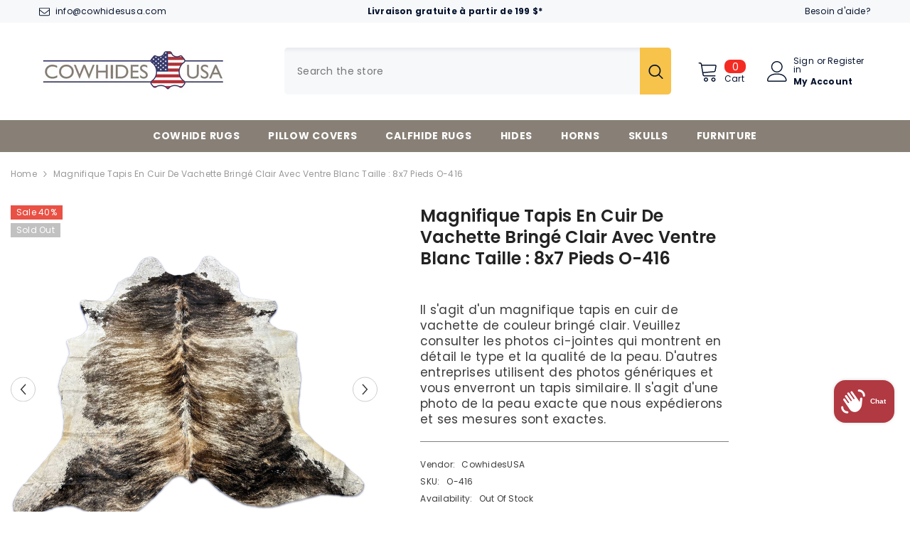

--- FILE ---
content_type: text/css
request_url: https://cowhidesusa.com/cdn/shop/t/21/assets/layout_rtl.css?v=80660267179313293321763031680
body_size: 9244
content:
body.layout_rtl{direction:rtl;text-align:right}body.layout_rtl .form-input,body.layout_rtl .field__input,body.layout_rtl label,body.layout_rtl .left,body.layout_rtl .text-left{text-align:right}body.layout_rtl .product-form__label:first-of-type{margin-right:0}body.layout_rtl .slider__slide{scroll-snap-align:start}body.layout_rtl .slick-dots li:first-child,body.layout_rtl .slider-dots li:first-child{margin-left:7px;margin-right:0}body.layout_rtl .slick-dots li:last-child,body.layout_rtl .slider-dots li:last-child{margin-right:7px;margin-left:0}body.layout_rtl .select-icon:before{right:0}body.layout_rtl .halo-cookie__action .link+.link{margin-left:0;margin-right:16px}body.layout_rtl .show_someone_purchase_mobile .customPopup-close{right:auto;left:-13px}body.layout_rtl .product-suggest .product-image{padding:11px 13px 9px 0}body.layout_rtl .product-suggest .product-info{padding:14px 19px 10px 35px}body.layout_rtl input[type=radio]+.form-label--radio:after{left:auto;right:4px;top:6px}body.layout_rtl input[type=radio]+.form-label--radio:before{left:auto;right:0;top:2px}body.layout_rtl .halo-productBadges--left{left:auto;right:var(--badge-postion-left-right)}.slick-dots li,.slider-dots li{margin:0 7px}body.layout_rtl .product-item-custom .card-information{top:-2px}body.layout_rtl .admin-popup-content li a .text{margin-right:10px;margin-left:0}body.layout_rtl .admin-popup-content .rtl-theme .text{padding-left:0;padding-right:10px}body.layout_rtl .halo-text-format table td{text-align:right}body.layout_rtl .select__select{text-align:right;background-position:left 9px center}body.layout_rtl .pagination-num{margin-right:0;margin-left:3px}body.layout_rtl .pagination__list .pagination-arrow:last-child{margin-left:0;margin-right:7px}body.layout_rtl .announcement-bar__message .message span img{margin-left:16px;margin-right:0!important}body.layout_rtl.template-404 .admin-popup-iframe{max-height:44px}body.layout_rtl .recently-viewed-title{overflow:hidden;white-space:normal;-webkit-line-clamp:2;text-overflow:ellipsis;-webkit-box-orient:vertical}body.layout_rtl .share-button__fallback{left:calc(var(--share-desk-left) * -1)}body.layout_rtl .menu-lv-item .site-nav-list-dropdown>a.has-icon{padding-left:15px}body.layout_rtl .halo-popup-title{line-height:initial}body.layout_rtl .rich-text__blocks .message .btn{margin-left:0;margin-right:4px}body.layout_rtl .slider-button+.slider-button{margin-left:0}body.layout_rtl .slider-action{display:flex;gap:10px}body.layout_rtl .slider-action .slider-button:first-child{order:2}body.layout_rtl .slider-action .slider-button:last-child{order:1}body.layout_rtl .image-comparison .image-comparison-slider .slider-thumb-arrows .icon-caret:first-child{transform:none}body.layout_rtl .image-comparison .image-comparison-slider .slider-thumb-arrows .icon-caret:nth-child(2){transform:rotate(180deg)}body.layout_rtl .header-10 .list-social__item{margin-right:0;margin-left:15px}body.layout_rtl .header-10 .list-social__item:last-child{margin-right:0;margin-left:15px}body.layout_rtl .header-top--right{text-align:left}body.layout_rtl .customer-links{margin-left:0;margin-right:25px}body.layout_rtl .header-12 .customer-links{margin-right:0}body.layout_rtl .header__group .header__icon--wishlist svg{margin-right:0;margin-left:8px}body.layout_rtl .header__group .cart-count-bubble{margin-left:0;margin-right:8px}body.layout_rtl .header__group .header__icon--cart svg{margin-left:8px;margin-right:0}body.layout_rtl .header-top-right-group .header__search{margin-left:0;margin-right:20px}body.layout_rtl .halo-top-language+.halo-top-currency{margin-left:0;margin-right:10px}body.layout_rtl .halo-currency .currency-menu .icon{margin-right:0;margin-left:6px}body.layout_rtl .announcement-close,body.layout_rtl .quickSearchResultsWrap{right:auto;left:15px}.layout_rtl .quickSearchResultsBlock .productEmpty svg{transform:rotate(180deg)}body.layout_rtl .list-menu--disclosure{padding:5px 20px 5px 0}body.layout_rtl .menu-lv-2,body.layout_rtl .menu-lv-3{padding:0 0 0 20px;text-align:right}.layout_rtl .menu-lv-item .icon{right:auto;left:0;transform:rotate(180deg);top:14px}body.layout_rtl .header .menu-dropdown,body.layout_rtl .quickSearchResultsBlock .list-item{text-align:right}.layout_rtl .list-menu--disclosure-2{margin-left:0;margin-right:calc(100% - 15px)}body.layout_rtl .megamenu_style_2 .site-nav-banner--item.col-right{margin-left:0;margin-right:6px}body.layout_rtl .quickSearchResultsBlock .search-block-title .text{padding:0 0 0 28px}body.layout_rtl .quickSearchResultsBlock .list-item .link .text{margin:0 4px 0 0}body.layout_rtl .header-01 .header-top--wrapper .header-top--right .customer-links{margin-right:25px}body.layout_rtl .header-06 .wrapper-header-bottom .header-bottom-center{padding-left:0;padding-right:55px}body.layout_rtl .header-06 .header-top--wrapper{padding-right:0;padding-left:30px}body.layout_rtl .header-06 .header-top--right .header__location{margin-right:0;margin-left:4.5%}body.layout_rtl .header-06 .header-top--right .header__iconItem .header__icon--cart .cart-count-bubble,body.layout_rtl .header-06 .header-top--right .header__iconItem .header__icon--wishlist .wishlist-count-bubble{left:auto;right:12px}body.layout_rtl .header-06 .header__languageCurrency .top-language-currency--all,body.layout_rtl .header-06 .live_help_group{left:0;right:auto}body.layout_rtl .header-06 .live_help_group .button{margin-right:0;margin-left:auto}body.layout_rtl .header-06 .header__languageCurrency .halo-top-currency{margin-right:0}body.layout_rtl .header-06 .header__languageCurrency .top-language-currency button{border-right:0;border-left:1px solid #ccc}body.layout_rtl .azbrandsTable li,body.layout_rtl .azbrandsTable{text-align:right}body.layout_rtl .header-07 .custom-text-01{margin-left:0;margin-right:14px}body.layout_rtl .header-07 .header-top--right .header__icon--account .text-user{margin-left:7px;margin-right:0}body.layout_rtl .header-07 .header-bottom-right .header__icon+.header__icon{margin-right:14px;margin-left:0}body.layout_rtl .header-07 .header__languageCurrency .top-language-currency{right:0;left:auto}body.layout_rtl .header-07 .header__languageCurrency .halo-top-currency{margin-right:0}body.layout_rtl .header-07 .header__languageCurrency .top-language-currency button:after,body.layout_rtl .header-07 .header-bottom-right .header__search-full:before{right:auto;left:0}body.layout_rtl .header-07 .header-bottom-right .header__search-full{padding-right:0;padding-left:20px}body.layout_rtl .header-07 .header-bottom-right .header__icon--wishlist{margin-right:14px;margin-left:0}body.layout_rtl .header-07 .header-bottom-right .header__search-full .text{margin-left:8px;margin-right:0}body.layout_rtl .header-07 .header-bottom--wrapper .header__search .quickSearchResultsBlock .list-item .link .text{margin-left:12px;margin-right:0}body.layout_rtl .header-02.style_2 .header-bottom-right .header__icon+.header__icon{margin-right:21px;margin-left:0}body.layout_rtl .header-02.style_2 .header-bottom-right .header__icon--cart{margin-right:23px;margin-left:0}body.layout_rtl .header-02.style_2 .top-language-currency .halo-top-language:before{right:auto;left:-6px}body.layout_rtl .header-02.style_2 .header-language_currency .top-language-currency.show .dropdown-language{right:0;left:auto}body.layout_rtl .header-02.style_2 .header-language_currency .top-language-currency.show .dropdown-currency{right:42px;left:auto}body.layout_rtl.open_search_desktop .quickSearchResultsWrap{left:0}body.layout_rtl.open_search_desktop .search_details .search-modal__form{left:0;right:-3px}body.layout_rtl.open_search_desktop .search_details .search-modal__form .search__button{text-align:left;padding-left:0}body.layout_rtl #shopify-section-header-03+#shopify-section-announcement-bar .announcement-bar__message .message span.btn{margin-left:0!important;margin-right:20px}body.layout_rtl .block-categories-slider .categories-slider--list li{border-left:1px solid #f5f5f5;border-right:0}body.layout_rtl .block-categories-slider .categories-slider--list li:nth-child(2n){border-left:0}body.layout_rtl .header-top--wrapper .header-top--right .customer-links{margin-right:0}body.layout_rtl .header-03 .header-top--wrapper .customer-service-text{margin-left:35px;margin-right:0;text-align:right}body.layout_rtl .header-03 .header-top--wrapper .header-top--right .header__icon+.header__icon{margin-left:0;margin-right:35px}body.layout_rtl .header-03 .header-bottom--wrapper .header-bottom-right .help-item{margin-right:0;padding-right:0;margin-left:14px;padding-left:20px}body.layout_rtl .header-03 .header-bottom--wrapper .header-bottom-right .help-item:before{right:auto;left:0}body.layout_rtl .header-03 .top-language-currency.enable-currency .halo-top-language .disclosure__button .text{margin-right:10px;margin-left:0}body.layout_rtl .header-03 .top-language-currency .halo-top-language+.halo-top-currency:before{left:auto;right:0}body.layout_rtl .header-03 .top-language-currency .halo-top-language .disclosure__button{padding-left:0}body.layout_rtl .header-03 .top-language-currency .halo-top-language+.halo-top-currency{margin-left:0;margin-right:2px;padding-left:0;padding-right:8px}body.layout_rtl .header-03 .header__group .header__icon--cart svg{margin-left:0}body.layout_rtl .header-03 .header-top--wrapper .quickSearchResultsWrap,body.layout_rtl .header-05 .header-top--wrapper .quickSearchResultsWrap{left:0}body.layout_rtl .header-05 .header__icon+.header__icon,body.layout_rtl .header-05 .header__iconItem+.header__iconItem{margin-left:0;margin-right:25px}body.layout_rtl .header-05 .header-top-right-group .customer-service-text{margin-right:22px;margin-left:0}body.layout_rtl .header-05 .header-top--right .header__icon--cart{margin-right:14px;margin-left:0}body.layout_rtl .header-02 .header-bottom-right .header__icon+.header__icon{margin-left:0;margin-right:28px}body.layout_rtl .halo-language-currency-sidebar .localization-form .disclosure__link{padding:7px 0 7px 15px}body.layout_rtl .halo-language-currency-sidebar .disclosure__item,body.layout_rtl .halo-language-currency-sidebar .halo-currency .currency-menu .dropdown-item{padding:10px 20px 10px 10px}body.layout_rtl .footer-block__newsletter .footer-block__newsletter-form .newsletter-form__button{box-shadow:none}body.layout_rtl .header-07 .header-top--wrapper .header-top--right .customer-links{margin-right:20px;margin-left:0}body.layout_rtl .header-08 .header-top--wrapper .header__search .search-modal__form .search__button{padding:9px 15px 9px 0}body.layout_rtl .header-08 .header-top--wrapper .quickSearchResultsWrap{left:auto;right:0}body.layout_rtl .header-08 .header-top--wrapper .header-top--right .header__icon+.header__icon{margin-right:25px;margin-left:0}body.layout_rtl .header-08 .header__languageCurrency{margin-right:20px;margin-left:0}body.layout_rtl .header-08 .header__languageCurrency .top-language-currency{left:0;right:auto}body.layout_rtl .header-08 .header__languageCurrency .halo-top-currency{margin-right:0}body.layout_rtl .header-08 .header__languageCurrency .top-language-currency button{border-right:0;border-left:1px solid #ccc}body.layout_rtl .header-08.header--center .customer-service-text{text-align:left;margin-right:0;margin-left:25px}body.layout_rtl .header-08.header--left .customer-service-text{text-align:right}body.layout_rtl .customer-service-text ul li{padding-left:40px;padding-right:0}body.layout_rtl .header-09 .top-language-currency .halo-top-language:before{left:-6px;right:auto}body.layout_rtl .header-09 .header-language_currency .top-language-currency.show .dropdown-language{right:0;left:auto}body.layout_rtl .header-09 .header-language_currency .top-language-currency.show .dropdown-currency{left:auto;right:48px}body.layout_rtl .header-09 .header-bottom-right .header__icon+.header__icon{margin-right:21px;margin-left:0}body.layout_rtl .header-09 .quickSearchResultsWrap{left:0}body.layout_rtl .header-10.header--middle-left .header-bottom-left{padding-left:25px;padding-right:0}body.layout_rtl .header-10.header--middle-left .header-bottom-right{padding-left:0;padding-right:15px}body.layout_rtl .header-12 .wishlist-count-bubble{margin-left:0;margin-right:3px}.layout_rtl .header-classic__item:nth-child(n+2){text-align:left}.layout_rtl .header-basic__item:first-child{text-align:right}body.layout_rtl .header-basic__item .customer-service-text{margin-right:22px;margin-left:0}.layout_rtl .header-basic__item .top-language-currency.enable-currency .halo-top-language .disclosure__button .text{margin-left:0;margin-right:10px}.layout_rtl .header-basic__item .top-language-currency .halo-top-language+.halo-top-currency>.currency-dropdown:before{left:auto;right:-4px}.layout_rtl .header-basic__item .header__iconItem+.header__iconItem{margin-left:0;margin-right:25px}.layout_rtl .header-simple__item .header__icon--account .text-user{margin-left:7px;margin-right:0}.layout_rtl .header-minimal .header-language_currency{margin-left:5px;margin-right:0}.layout_rtl .header-minimal .top-language-currency .halo-top-language:before{left:-6px;right:auto}.layout_rtl .header-minimal .header__icon--cart .cart-count-bubble{margin:0 5px 0 0}.layout_rtl .header-utility__item .header__languageCurrency{margin-left:0;margin-right:25px}body.layout_rtl .media-loading:after{left:auto;right:0}body.layout_rtl:not(.card-layout-02) .card-swatch .item:first-child{margin-left:2.5px;margin-right:0}body.layout_rtl .price dd,body.layout_rtl .price-item .text{margin:0 0 0 10px}body.layout_rtl .card-swatch .item:last-child{margin-right:2.5px}body.layout_rtl .recently-viewed-content .products-grid{direction:ltr}body.layout_rtl .recently-viewed-content .product-info .first{text-align:right}body.layout_rtl .recently-viewed-content .product-info .product-price .price{justify-content:flex-end}body.layout_rtl.product-card-layout-04 .card-information__group .card-review{text-align:left}body.layout_rtl.product-card-layout-05 .price__sale dd.price__compare:before{right:auto;left:0}body.layout_rtl.product-card-layout-05 .price__sale dd.price__compare{padding-right:0;padding-left:10px}body.layout_rtl.product-card-layout-05 .card-information__group .card-review,body.layout_rtl .product-block-has__banner .product-block__banner .product-block__cap.align--left{text-align:right}body.layout_rtl.product-card-layout-05 .text-size{text-align:left}body.layout_rtl.product-card-layout-02 .product-item.enable_custom_layout_card .card .wrapper__card .card-wishlist{margin-left:0;margin-right:10px}body.layout_rtl .price__label_sale{margin:0 3px 0 0!important;clip-path:polygon(0% 0%,80% 0%,100% 50%,80% 100%,0% 100%)}body.layout_rtl.product-card-layout-02 .card-price .price dd,body.layout_rtl.product-card-layout-02 .price-item .text{margin:0 0 0 5px}body.layout_rtl .block-title--style2{display:flex}body.layout_rtl .product__list-vertical .price{justify-content:flex-start}body.layout_rtl .product__list-vertical .card-vertical__information{padding-right:27px;padding-left:0}body.layout_rtl .price--on-sale .price__sale{direction:rtl}body.layout_rtl.product-card-layout-02 .productList .product-item.enable_custom_layout_card .card-action .button{margin-right:0}body.layout_rtl.product-card-layout-02.quick_shop_option_2 .productList .product-item.enable_custom_layout_card .card .wrapper__card .card-wishlist{left:auto;right:240px}body.layout_rtl .productList .text-size{text-align:right}body.layout_rtl.style_2_text_color_varriant .card-title span[data-change-title]{left:0;right:auto}body.layout_rtl.style_2_text_color_varriant .card-title-ellipsis{padding-left:90px;padding-right:0}body.layout_rtl.style_2_text_color_varriant.product-card-layout-02 .card-title-ellipsis{padding-right:0;padding-left:10px}body.layout_rtl .halo-sidebar.halo-sidebar-right .halo-sidebar-close{right:auto;left:20px}body.layout_rtl .progress-truck-wrapper{left:0;right:auto}body.layout_rtl .previewCartItem-qty .quantity{text-align:center}body.layout_rtl .previewCartCarousel .slick-arrow.slick-prev{left:0!important;right:auto!important}body.layout_rtl .previewCartCarousel .slick-arrow.slick-next{right:auto!important;left:45px!important}body.layout_rtl .previewCartItem-remove{right:auto;left:0}body.layout_rtl .previewCartTotals .previewCartTotals-label{text-align:right}body.layout_rtl .previewCartTotals .previewCartTotals-value{text-align:left}body.layout_rtl .previewCartCheckbox.global-checkbox,body.layout_rtl .content-gift{direction:ltr}body.layout_rtl .popup-toolDown label svg,body.layout_rtl .popup-toolDown #shipping-calculator-form-wrapper p svg{margin-left:9px;margin-right:0}body.layout_rtl .previewCartCarousel .product .card{direction:rtl}body.layout_rtl .previewCartCollection .card-swatch,body.layout_rtl .product-form__input .form__label,body.layout_rtl .product-edit-itemRight{text-align:right}body.layout_rtl .product-edit-item:nth-last-child(1) .add-more{padding:25px 16px 33px}body.layout_rtl .product-edit-item:nth-last-child(1) .add-more:before{left:auto;right:0}body.layout_rtl .product-edit-item:nth-last-child(1) .add-more:after{left:auto;right:4px}body.layout_rtl .update-quantity__group .form-input{text-align:center}body.layout_rtl .cartTool-item:first-child{border-left:0}body.layout_rtl .cartTool-item:last-child{border-left:1px solid #e2e2e2}body.layout_rtl #recently-viewed-products-share .list-social__item:last-child{margin-right:0}body.layout_rtl .progress-truck-wrapper .icon-shipping-truck{transform:rotateY(180deg)}body.layout_rtl .sidebar--layout_2 .sidebarBlock-product .card-information{padding:5px 20px 0 0}body.layout_rtl .sidebar--layout_2 .card-information .card-information__wrapper,body.layout_rtl .sidebar--layout_2 .card-information .card-information__wrapper .card-price,body.layout_rtl .sidebar--layout_2 .card-information .card-swatch{text-align:right}body.layout_rtl .facets-vertical .facets__list .list-menu__item:nth-child(5n+5){padding-right:5px!important}body.layout_rtl .sidebar-toogle{padding-left:0;padding-right:9px}body.layout_rtl .page-sidebar.page-sidebar-left{left:auto;right:0;transform:translate3d(101%,0,0);float:right}body.layout_rtl.open-mobile-sidebar .page-sidebar{transform:translateZ(0)}body.layout_rtl .page-sidebar.page-sidebar-left .halo-sidebar-close{right:auto;left:-40px}body.layout_rtl .halo-lookbook-popup .halo-popup-wrapper.style-2 .card-title{text-align:right}body.layout_rtl .halo-lookbook-popup .halo-popup-wrapper.style-2 .card-information{padding-right:10px}body.layout_rtl .halo-popup-close{right:auto;left:-15px}body.layout_rtl .ask-an-expert .form-field.form-field-radio .form-label{margin:0 0 0 25px}body.layout_rtl .productView-ViewingProduct .icon{margin:-2px 0 0 10px}body.layout_rtl .productView-checkbox.global-checkbox{direction:ltr}body.layout_rtl .productView-quantity input{text-align:center}body.layout_rtl .productView-compareColor.style-1 .icon{margin-right:0;margin-left:10px}body.layout_rtl .productView-wishlist{margin:0 15px 0 0}body.layout_rtl .quantity__style--1 .quantity__input{padding:10px 30px 9px 20px}body.layout_rtl .halo-productReview .spr-badge-caption{margin:0 10px 0 0}body.layout_rtl .productView-soldProduct .icon{margin-right:0;margin-left:7px}body.layout_rtl .productView-countDown .num+.num{margin-left:0;margin-right:5px}body.layout_rtl .productView-info-item .productView-info-value{padding-left:0;padding-right:7px}body.layout_rtl .slideshow .slick-dots li{margin:0}body.layout_rtl .wrapper-category-banner.has-categories.has-banner .slideshow .slick-dots li{margin:0 7px}body.layout_rtl.style-dots-2 .slick-dots li:first-child,body.layout_rtl.style-dots-2 .slider-dots li:first-child{margin-left:5px;margin-right:5px}body.layout_rtl.style-dots-2 .slick-dots li:last-child,body.layout_rtl.style-dots-2 .slider-dots li:last-child{margin-right:5px;margin-left:5px}body.layout_rtl.style-dots-2.style-arrows-2 .slideshow .slick-dots li:last-child,body.layout_rtl.style-dots-2.style-arrows-2 .slideshow .slider-dots li:last-child{margin-right:0}body.layout_rtl.style-dots-2.style-arrows-2 .slideshow .slick-dots li:first-child,body.layout_rtl.style-dots-2.style-arrows-2 .slideshow .slider-dots li:first-child{margin-left:0}body.layout_rtl .themevale_multilevel-category-filter .group-button{margin-right:10px;margin-left:0}body.layout_rtl .themevale_multilevel-category-filter .group-button a#themevale_select-browse{border-right:0;border-left:1px solid var(--border-button-multiLevel-categories)}body.layout_rtl .themevale_multilevel-category-filter .form-field.form-field-last span{border-radius:5px 0 0 5px/5px 0px 0px 5px}body.layout_rtl .themevale_multilevel-category-filter .form-field:first-child span{border-radius:0 5px 5px 0/0px 5px 5px 0px}body.layout_rtl .themevale_multilevel-category-filter .form-field{border-right:0;border-left:1px solid #cbcbcb}body.layout_rtl .themevale_multilevel-category-filter .form-field.form-field-last{border-left:0}body.layout_rtl .halo-block-header.text-left.viewAll--left .title{margin-right:0;margin-left:30px}body.layout_rtl .product-block-has__banner .product-block__banner .product-block__cap.align--left{padding-right:0}body.layout_rtl .countdown_style_2{text-align:right!important}body.layout_rtl .halo-product-block .product--countdown{text-align:right}body.layout_rtl .brand-tab-block .brand__custom--tab .button svg{margin-left:8px;margin-right:0}body.layout_rtl .halo-block-header .view_all .icon-svg svg{transform:rotate(180deg)}body.layout_rtl .product-infinite-scroll .button svg{margin-right:0;margin-left:8px}body.layout_rtl .product-block-has__banner.has__banner--left.product-block-no__collections.height_auto.container .product-block__cap.align--left{padding-right:var(--align-items-spacing-lr-style)}body.layout_rtl .featured-collection-block .halo-block-header .button .icon{transform:rotate(180deg)}body.layout_rtl .featured-collection-content ul{padding-right:0}body.layout_rtl .press-banner-block-wrapper .section-block-banner-image{margin-left:var(--item-gap);margin-right:auto}body.layout_rtl .press-banner-block-wrapper .section-block-right .press-actions .button{margin-right:0}body.layout_rtl .countdown-block.shape-square .clock-item:first-of-type{border-right:1px solid var(--color-countdown-style);border-left:0}body.layout_rtl .countdown-block.shape-square .clock-item{border-left:1px solid var(--color-countdown-style)}body.layout_rtl .customer-review__item--left .customer-review__icon{margin-left:10px;margin-right:0}body.layout_rtl .customer-review__item--left{padding-left:4%;padding-right:0}body.layout_rtl .customer-review-block.style_2 .review__item-content .customer-review__content p span{margin-right:0;margin-left:9px}body.layout_rtl .customer-review-block.style_2 .customer-review-block-wrapper .customer-review-slide{margin-left:-200px;margin-right:0}body.layout_rtl .policies-block .halo-item .policies-icon,body.layout_rtl .policies-block .halo-item img{margin-right:0;margin-left:var(--icon-mg-right-style)}body.layout_rtl .policies-block .policies-content,body.layout_rtl .spotlight-inner.enable-transparnet.text-left .spotlight-button{text-align:right}body.layout_rtl .large-lookbook-banner .icon-wrapper{transform:rotate(180deg);position:relative;top:3px}body.layout_rtl .customer-review-block.style_2 .customer-review-block-wrapper{padding-left:0}body.layout_rtl .instagram-slide .halo-block-header .title .text svg{margin-right:0;margin-left:14px}body.layout_rtl .instagram-slide .halo-row .halo-item .icon-show-more{right:auto}body.layout_rtl .instagram-slide .enable_hide_portion{transform:translate(3%)}body.layout_rtl .footer-03 .footer__content-text .footer_text-wrapper a{margin-left:unset;margin-right:30px}body.layout_rtl .footer-03 .footer-block__newsletter .footer-block__newsletter-form .field{margin-right:10px!important;margin-left:0!important}body.layout_rtl .footer-03 .footer-block__newsletter .footer-block__newsletter-form .newsletter-form__button{transform:rotate(180deg)}body.layout_rtl .footer-03 .footer-block__newsletter .footer-block__subheading .text-store{margin-right:0}body.layout_rtl .footer-03 .footer-block__newsletter .footer-block__subheading .icon{transform:rotate(180deg);margin-right:6px}body.layout_rtl .footer-03 .footer-block__newsletter .field__input{border-top-right-radius:var(--btn-1-border-radius);border-bottom-right-radius:var(--btn-1-border-radius);border-top-left-radius:0;border-bottom-left-radius:0}body.layout_rtl .list-social__item:last-child{margin-right:15px}body.layout_rtl .list-social__item:first-child{margin-right:0}body.layout_rtl .footer-block__newsletter .footer-block__newsletter-form .field{margin-left:10px!important;margin-right:0!important}body.layout_rtl .footer__copyright{padding-right:0;padding-left:15px}body.layout_rtl .footer-block__newsletter .form--check label:before{left:15px}body.layout_rtl .footer-block__newsletter .form--check label:after{left:20px}body.layout_rtl .footer-block__list-payment ul li{margin-left:13px;margin-right:0}body.layout_rtl .footer-block__details .rte span+span{padding-right:7px}body.layout_rtl .footer__content-top .halo-row.column-6 .footer-block__details .rte span+span{padding-right:0}body.layout_rtl .footer__security-trust img{margin:var(--margin-top-image-trust) 0 0 auto!important}body.layout_rtl .footer-03 .footer-block__newsletter .newsletter-form__field-wrapper .button svg{transform:rotate(180deg)}body.layout_rtl .footer-03 .footer-block__newsletter .footer-block__subheading .text-store{margin-left:6px;margin-right:0}body.layout_rtl .footer-03 .footer-block__newsletter .footer-block__subheading .icon{transform:rotate(180deg);position:relative;top:-1px;left:-3px}body.layout_rtl .footer-03 .footer__content-text .footer_text-wrapper a{margin-right:30px;margin-left:0}body.layout_rtl .header-mobile--icon.item__mobile--hamburger{margin-right:0;margin-left:3px}.layout_rtl .mobile-header-2 .header-mobile--right .header-mobile--icon{padding-right:0;padding-left:10px}.layout_rtl .mobile-header-2 .header-mobile--right .header-mobile--icon+.header-mobile--icon{margin-left:0;margin-right:var(--icon-mobile-spacing, 30px);padding-left:10px;padding-right:0}body.layout_rtl .header-mobile--icon+.header-mobile--icon{margin-left:0;margin-right:var(--icon-mobile-spacing, 30px);padding-left:10px;padding-right:0}body.layout_rtl .halo-sidebar_menu .site-nav-mobile .icon-dropdown{right:auto;left:0}body.layout_rtl .site-nav-mobile .list-menu--disclosure{padding:0}body.layout_rtl .halo-sidebar_menu #HeaderLanguageList .disclosure__item:first-child{padding-right:5px!important}body.layout_rtl .site-nav-mobile.nav-currency-language .halo-top-currency,body.layout_rtl .site-nav-mobile .list-menu--disclosure-2{margin-right:0}body.layout_rtl .halo-sidebar_menu .site-nav-mobile .list-menu .menu-lv-item{padding:0}body.layout_rtl .halo-sidebar_menu .megamenu_style_2 .site-nav-banner--item.col-right{margin-right:0}body.layout_rtl [data-navigation-mobile] .custom-icon+.text{margin-left:0;margin-right:10px}body.layout_rtl [data-navigation-mobile].menu-custom-mobile .menu-lv-item .icon{transform:rotateY(180deg);top:calc(50% - 10px)}body.layout_rtl [data-navigation-mobile] .nav-title-mobile{padding:13px 20px!important;text-align:center}body.layout_rtl .custom-mobile-menu [data-navigation-mobile] .menu-lv-item.menu-lv-3{text-align:center}body.layout_rtl .list-categories-04 .collection-title{left:unset;right:0}body.layout_rtl .list-categories-04 .collection-title a{margin-right:unset;margin-left:8px}body.layout_rtl .list-categories-04 .collection-title svg{transform:rotate(180deg)}body.layout_rtl .list-categories-04 .count{left:unset;right:0}body.layout_rtl .sidebarBlock-headingWrapper .sidebarBlock-heading{padding-right:0;padding-left:15px}body.layout_rtl .sidebar--layout_1 .sidebarBlock-headingWrapper .sidebarBlock-heading:after{right:auto;left:0}body.layout_rtl .facets__price--box .filter__price{padding:12px 8px 12px 25px}body.layout_rtl .toolbar .toolbar-dropdown .label-tab .icon-dropdown{right:auto;left:15px}body.layout_rtl .toolbar .toolbar-dropdown .label-tab{padding:7px 20px 7px 38px}body.layout_rtl .toolbar .toolbar-dropdown .label-text{direction:ltr;text-align:center}body.layout_rtl .productList .card-information__wrapper,body.layout_rtl .productList .card-action,body.layout_rtl .productList .card-vendor{text-align:right!important}body.layout_rtl .productList .card-swatch{text-align:right}body.layout_rtl .productList .card-action__group .card-action .button{margin-left:auto;margin-right:0}body.layout_rtl .productList .card-information{padding-right:30px!important;padding-left:0!important}body.layout_rtl .toolbar .toolbar-item .toolbar-icon.icon-mode{margin-left:5px}body.layout_rtl .toolbar .toolbar-item .toolbar-icon.icon-mode:last-child{margin-left:0}body.layout_rtl .halo-product-list-view-popup .mobile-popup-header .close-modal svg{padding:11px 11px 11px 0;margin-right:0;margin-left:-7px}body.layout_rtl .customPopup-close{right:auto;left:10px}body.layout_rtl .pagination.style--1 .arrow-text{padding-top:0}body.layout_rtl .collection-sub-list .item.title{padding-left:25px;padding-right:0}body.layout_rtl .page-sidebar.page-sidebar--horizontal+.page-content .toolbar-wrapper:not(.toolbar-mobile) .toolbar-colRight{text-align:left}body.layout_rtl .page-sidebar.page-sidebar--horizontal+.page-content .toolbar-wrapper:not(.toolbar-mobile) .toolbar-colRight .toolbar-dropdown .label-tab{padding:7px 15px 7px 38px}body.layout_rtl .toolbar .toolbar-dropdown .dropdown-menu.hidden-on-mobile{left:0;right:auto}body.layout_rtl .image-banner.style_bg--for_img .item{direction:ltr}body.layout_rtl .express-order-content .halo-productBadges--left{left:auto;right:var(--badge-postion-left-right)}body.layout_rtl .coll-express-order .price-item .text{margin:0 0 0 5px}body.layout_rtl .coll-express-order .grid-item .options-title{margin-left:0;margin-right:20px}body.layout_rtl .coll-express-order .column+.column{border-left:0;border-right:1px solid #e6e6e6}body.layout_rtl .halo-product-list-view-popup .card-action .variants-popup-content{text-align:right!important}body.layout_rtl:not(.quick_shop_option_2) .halo-product-list-view-popup .card-action .selector-wrapper .form-label{text-align:right;padding-right:0}body.layout_rtl .productList .card-action .selector-wrapper,body.layout_rtl .productList .card-action .selector-wrapper .form-label{text-align:right}body.layout_rtl .pagination.style--2 .pagination__item-arrow .icon{transform:rotate(90deg)}body.layout_rtl .product-form__input .form__label{display:flex}body.layout_rtl .product-form__input .form__label [data-header-option]{margin-right:4px;margin-left:0}body.layout_rtl .productView-share.style-2 .share-button__button{padding:14px 15px 14px 0!important}body.layout_rtl .product-customInformation__icon{margin-right:0;margin-left:10px}body.layout_rtl .product-customInformation__content .product__text.title svg{margin-left:0;margin-right:10px}body.layout_rtl .productView-thumbnail-wrapper .slick-arrow.slick-next{right:-9px!important;left:auto}body.layout_rtl .productView-askAnExpert .link svg{margin:0 0 0 10px}body.layout_rtl .bundle-product-totalPrice .old-price{margin:0 0 0 10px}body.layout_rtl .custom-cursor__inner .arrow:before{left:auto;right:50%;transform:translate(50%)}body.layout_rtl .productView-stickyCart.style-1 .sticky-info{padding-left:0;padding-right:20px}body.layout_rtl .productView-stickyCart.style-1 .sticky-right{padding:0 20px 0 0}body.layout_rtl .productView-stickyCart.style-1 .sticky-actions .quantity__group{margin:0 0 0 15px}body.layout_rtl .productView-stickyCart.style-1 .sticky-options{margin-right:0;margin-left:15px}body.layout_rtl .productView-sizeChart .icon{margin:0 0 0 10px}body.layout_rtl .productView-perks>div+div{margin-left:0;margin-right:20px}body.layout_rtl .halo-text-format ul,body.layout_rtl .halo-text-format ol{margin:0 18px 10px 0}body.layout_rtl .tabs-contents .toggleLink{padding:18px 0 18px 45px}body.layout_rtl .productView-tab .tab-content .icon-dropdown{right:auto;left:0}body.layout_rtl .bundle-product-content,body.layout_rtl .bundle-product-options,body.layout_rtl .bundle-product-options .swatch-label,body.layout_rtl .bundle-product-options .halo-popup-title{text-align:right}body.layout_rtl input[type=checkbox]+.form-label--checkbox,body.layout_rtl input[type=radio]+.form-label--radio{padding:0 23px 0 0}body.layout_rtl input[type=checkbox]+.form-label--checkbox:before{left:auto;right:0}body.layout_rtl input[type=checkbox]+.form-label--checkbox:after{left:auto;right:3px}body.layout_rtl .slick-active:first-of-type .bundle-product-options{left:auto;right:15px}body.layout_rtl .slick-active+.slick-slide .bundle-product-options{left:15px;right:auto}body.layout_rtl .bundle-product-options .swatch-element{margin:5px 0 10px 10px}body.layout_rtl .sample-lists .item ul li:before{left:auto;right:0}body.layout_rtl .sample-lists .item ul li{padding-left:0;padding-right:1.5em}body.layout_rtl .sample-lists .item ul{margin-right:0!important}body.layout_rtl .share-button__fallback .share-group .button{margin:0 10px 0 0}body.layout_rtl .share-button__fallback .icon-clipboard{position:relative;margin:0;left:6px}body.layout_rtl .share-button__close{left:20px;right:auto}body.layout_rtl #halo-quickshop-popup-option-3 .previewCartItem-qty{margin-right:0;margin-left:10px}body.layout_rtl .previewCartInfo input[type=checkbox]+.form-label--checkbox,body.layout_rtl .productView-checkbox input[type=checkbox]+.form-label--checkbox{padding:0 0 0 23px}body.layout_rtl .previewCartInfo input[type=checkbox]+.form-label--checkbox:before,body.layout_rtl .productView-checkbox input[type=checkbox]+.form-label--checkbox:before{left:0;right:auto}body.layout_rtl .previewCartInfo input[type=checkbox]+.form-label--checkbox:after,body.layout_rtl .productView-checkbox input[type=checkbox]+.form-label--checkbox:after{left:3px;right:auto}body.layout_rtl .share-button__fallback{top:calc(var(--share-desk-top) - 75px)}body.layout_rtl .share-button__button .icon{margin:0 0 0 6px}body.layout_rtl .cursor-wrapper .counter #count-image:before{right:auto;left:-5px;bottom:7px}body.layout_rtl .cursor-wrapper .counter #count-image{margin-right:0;margin-left:9px;display:inline-block}body.layout_rtl .halo-product-bundle .halo-block-header .title{text-align:right}body.layout_rtl .productView-share.style-3 .share-button__button{top:0}body.layout_rtl .product-full-width-2 .halo-share-3{align-items:flex-start}body.layout_rtl .product-full-width-2 .productView-share.style-3 .share-button__button{top:4px}body.layout_rtl .product-full-width-2 .productView-tab .tab-content svg{transform:rotate(180deg)}body.layout_rtl .halo-share-3 .productView-title{padding-right:0;padding-left:15px}body.layout_rtl .product-details .page-sidebar .policies-block .halo-item .policies-content{margin-left:0;margin-right:20px}body.layout_rtl .productView-tab .halo-text-format blockquote{text-align:right}body.layout_rtl .description-sample-container .articleGallery-block .slick-arrow.slick-next{right:auto!important;left:3px!important;top:-62px}body.layout_rtl .description-sample-container .articleGallery-block .slick-arrow.slick-prev{right:auto!important;left:38px!important;top:-62px}body.layout_rtl .product-horizontal-tabs .productView-tab .tabs{text-align:right}body.layout_rtl .product-details.has-sidebar.product-left-sidebar .halo-productView-left{padding-left:60px;padding-right:0}body.layout_rtl .article-label{margin-right:0;margin-left:15px}body.layout_rtl .blog-layout-full-width .blog-btn{margin:0 0 0 auto}body.layout_rtl .page-sidebar.sidebar--layout_1 .sidebarBlock-product .slick-arrow.slick-next{right:auto!important}body.layout_rtl .recentTags-list .tags-list-item{margin:0 0 10px 10px}body.layout_rtl .article__pagination--prev{margin-right:unset;padding-right:unset;margin-left:auto;padding-left:10px}body.layout_rtl .article__pagination--next{margin-left:unset;padding-left:unset;margin-right:auto;padding-right:10px}body.layout_rtl .tag-header svg{margin-right:unset;margin-left:5px}body.layout_rtl .tag-list .item{margin-right:10px;margin-left:0}body.layout_rtl .at-share-btn-elements .at-icon-wrapper{margin-right:0!important;margin-left:8px!important}body.layout_rtl .at-resp-share-element .at-share-btn .at-icon-wrapper{float:right!important}body.layout_rtl .article-template__comments-comment .comment-user{margin-right:0;margin-left:40px}body.layout_rtl .halo-article-content .halo-text-format ul,body.layout_rtl .halo-article-content .halo-text-format ol{margin-left:0;margin-right:25px}body.layout_rtl .articleGallery-block .title{padding-right:0;padding-left:60px}body.layout_rtl .articleGallery-slider .slick-arrow,body.layout_rtl .halo-article-content .halo-product-block .slick-arrow{left:unset;right:auto}body.layout_rtl .articleGallery-slider .slick-prev,body.layout_rtl .halo-article-content .halo-product-block .slick-prev{right:auto!important;left:42px!important;transform:rotate(180deg) translateY(0)}body.layout_rtl .articleGallery-slider .slick-next,body.layout_rtl .halo-article-content .halo-product-block .slick-next{left:2px!important;right:unset!important;transform:rotate(180deg) translateY(0)}body.layout_rtl .cart-countdown .icon{margin:0 0 0 10px}body.layout_rtl .cart--totals-title{text-align:right}body.layout_rtl #address_province_container{margin-right:0;margin-left:15px}body.layout_rtl .cart-checkbox{direction:ltr}body.layout_rtl .cart-checkbox input[type=checkbox]+.form-label--checkbox{padding:0 0 0 23px}body.layout_rtl .cart-checkbox input[type=checkbox]+.form-label--checkbox:before{left:0;right:auto}body.layout_rtl .cart-checkbox input[type=checkbox]+.form-label--checkbox:after{left:3px;right:auto}body.layout_rtl .cart-header{text-align:right}body.layout_rtl .cart-header-item.cart-header-info,body.layout_rtl .cart-item-block.cart-item-info{padding-left:0;padding-right:20px}body.layout_rtl .cart-item-qty input[type=number]{text-align:center}body.layout_rtl .cart-item-block-left{padding:0 0 0 15px}body.layout_rtl .cart-securityImage ul li{margin-left:20px;margin-right:0}body.layout_rtl .search-container #main-page-article-grid .resultTable .item .button{margin-right:0;margin-left:auto}body.layout_rtl .search-form .button{margin-left:0;margin-right:10px}body.layout_rtl .wishlist-rowHeading .wishlist-rowItem.wishlist-image{margin-right:20px;margin-left:0}body.layout_rtl .wishlist-rowHeading .wishlist-rowItem.wishlist-remove{margin-left:30px;margin-right:0;text-align:left}body.layout_rtl .wishlist-items-container .item-image{margin:24px 25px 24px 30px}body.layout_rtl .wishlist-items-container .item-remove{margin:0 auto 0 44px}body.layout_rtl .pagination__item--next .icon.thin-arrow{transform:rotate(0)}body.layout_rtl .pagination__item--prev .icon.thin-arrow{transform:rotate(180deg)}body.layout_rtl .halo-banner-wrapper .flex-box__banner .text-left .button{margin-left:auto;margin-right:0}body.layout_rtl .image-banner .halo-banner-wrapper .slick-dots li{margin:0 7px}body.layout_rtl .image-banner .type-item--small.style-2 .banner-text .icon,body.layout_rtl .contact .contact-info .contact-store svg{margin-left:6px}body.layout_rtl .contact.contact-2 .contact-itemRight .button{margin:22px 0 32px auto}body.layout_rtl .contact-form .form-actions .button{margin-left:auto;margin-right:0}body.layout_rtl .faqs-filterDropdown-text .icon-dropdown{right:auto;left:2rem}body.layout_rtl .faqs-filterDropdown-text{padding:7px 20px 7px 38px}body.layout_rtl .faqs-filterLabel{margin:0 0 0 20px}body.layout_rtl .message-icon-1+.message-icon-2{border-left:0;border-right:1px solid var(--color-text)}body.layout_rtl .faqs-item .card-header .title{text-align:right;padding:15px 15px 15px 80px}body.layout_rtl .faqs-item .card-header .icon-plus{right:auto;left:15px}body.layout_rtl .faqs .faqs-item .card-header:not(.collapsed) .title:after{transform-origin:right}body.layout_rtl .login-item .form-actions a{margin-left:0;margin-right:30px}body.layout_rtl .account-page .account-action .count{margin-left:0;margin-right:8px}body.layout_rtl .account thead th{text-align:right}body.layout_rtl .address-new>button{margin-left:auto;margin-right:0}body.layout_rtl .address-button+.address-button{margin-left:0;margin-right:5px}.layout_rtl.password-template{direction:rtl}.layout_rtl .password-template .password-form{right:auto;left:20px}.layout_rtl.password-template .password-body .checkbox-group{direction:ltr}.layout_rtl.password-template .password-body .checkbox-group input[type=checkbox]+label{padding:0 0 0 23px}.layout_rtl.password-template .password-body .checkbox-group input[type=checkbox]+.form-label--checkbox:before{left:0;right:auto}.layout_rtl.password-template .password-body .checkbox-group input[type=checkbox]+.form-label--checkbox:after{left:3px;right:auto}body.layout_rtl .brand-slider-btn .brand-btn span{margin-left:7px}@media (max-width: 1200px){body.layout_rtl .press-banner-block-wrapper .section-block-banner-image{margin:0 auto 0 0}}@media (max-width: 1024px){body.layout_rtl .halo-currency .title{text-align:right}body.layout_rtl .site-nav-mobile.nav-account .header__link--account .title,body.layout_rtl .site-nav-mobile.nav-account .header__icon .title{margin-right:5px}body.layout_rtl .halo-sidebar.halo-sidebar-left.halo-sidebar_menu .site-nav-mobile+.halo-sidebar-close{right:auto;left:5px}body.layout_rtl .list-menu.text-left{margin-left:0}body.layout_rtl .halo-sidebar.halo-sidebar-right .halo-sidebar-close,body.layout_rtl .halo-sidebar.halo-sidebar-left.halo-sidebar_search .halo-sidebar-close{right:auto;left:5px}body.layout_rtl .halo-sidebar_search .quickSearchResultsWrap{left:0}body.layout_rtl .halo-sidebar.halo-sidebar-left{left:auto;right:0;transform:translate3d(101%,0,0)}body.layout_rtl.menu_open .halo-sidebar.halo-sidebar_menu,body.layout_rtl.open_search_mobile .halo-sidebar.halo-sidebar_search{transform:translateZ(0)}body.layout_rtl .halo-sidebar_menu .menu-dropdown,body.layout_rtl .halo-sidebar_menu .site-nav-list .site-nav-sub,body.layout_rtl .halo-sidebar_menu .list-menu--disclosure-1,body.layout_rtl .halo-sidebar_menu .list-menu--disclosure-2{transform:translate3d(101%,0,0)}body.layout_rtl .site-nav-mobile .list-menu .menu-lv-item.is-open>.menu-dropdown,body.layout_rtl .site-nav-mobile .menu-dropdown__wrapper .site-nav.is-open .site-nav-sub,body.layout_rtl .site-nav-mobile .list-menu .menu-lv-1.is-open .list-menu--disclosure-1,body.layout_rtl .site-nav-mobile .list-menu .menu-lv-2.is-open .list-menu--disclosure-2{transform:translateZ(0)}body.layout_rtl.auth-sidebar-show .halo-sidebar.halo-auth-sidebar,body.layout_rtl.cart-sidebar-show .halo-sidebar.halo-cart-sidebar{transform:translateZ(0)}.layout_rtl .halo-sidebar.halo-sidebar-right{transform:translate3d(-101%,0,0);left:0;right:auto}body.layout_rtl .previewCartItem-content{padding:0 20px 0 0}body.layout_rtl .header__icon--cart .cart-count-bubble{right:auto;left:-12px}body.layout_rtl .list-social__link{padding:10px}body.layout_rtl .halo-sidebar.halo-sidebar-left.halo-sidebar_menu .halo-sidebar-close{left:-15px;right:auto}body.layout_rtl .recently-viewed-tab.recently-viewed-share.is-visible,body.layout_rtl .recently-viewed-tab.recently-viewed-list.is-visible{transform:translateZ(0)}body.layout_rtl .bottom-bar .bottom-bar--list .cart-count-bubble{right:16px!important}body.layout_rtl .bottom-bar--list [data-cart-sidebar]{position:relative}body.layout_rtl .productView-stickyCart.style-1 .sticky-product-mobile .sticky-product-close{right:auto;left:15px}body.layout_rtl .productView-stickyCart.style-1 .sticky-product-mobile .sticky-info{padding-right:0}body.layout_rtl .recently-viewed-popup-mb .recently-header .recently-viewed-title{text-align:right}body.layout_rtl .recently-viewed-popup-mb .recently-header .button__close,body.layout_rtl .product-details .share-content .share-button__close{right:auto;left:10px}body.layout_rtl .share-button__fallback .icon-clipboard{left:0}body.layout_rtl .toolbar .toolbar-dropdown .label-text{text-align:left}body.layout_rtl .toolbar .toolbar-dropdown .label-text{text-align:center}body.layout_rtl .toolbar .toolbar-dropdown .label-tab .icon-dropdown{left:0}body.layout_rtl .collection-header .collection-sub-list .item.title{padding-left:13px;padding-right:13px}body.layout_rtl .toolbar .toolbar-dropdown.filter-sortby .label-tab.hidden-on-desktop{padding:4px 0 4px 13px!important}body.layout_rtl .bundle-product-options .halo-popup-close{right:auto!important;left:20px!important}body.layout_rtl .breadcrumb-container.style--line_clamp_1:before{left:auto;right:0;background:linear-gradient(to right,white,transparent)}body.layout_rtl .recently-viewed-content .products-grid{direction:rtl}body.layout_rtl .product-horizontal-tabs .productView-videoPopup{right:30px;left:auto}body.layout_rtl .moreItem-breadcrumb{margin-right:10px}body.layout_rtl .wrapper-AZTable:after{right:auto;left:0;background:linear-gradient(to right,white,transparent)}body.layout_rtl .wrapper-AZTable:before{left:auto;right:0;background:linear-gradient(to left,white,transparent)}body.layout_rtl .about-navigation-container:before,body.layout_rtl .contact-navigation-container:before,body.layout_rtl .portfolio-content:before,body.layout_rtl .collection-header>.collection-info-item:before{left:auto;right:0;background:linear-gradient(to left,white,transparent)}body.layout_rtl .about-navigation-container:after,body.layout_rtl .contact-navigation-container:after,body.layout_rtl .portfolio-content:after,body.layout_rtl .collection-header>.collection-info-item:after{left:0;right:auto;background:linear-gradient(to right,white,transparent)}body.layout_rtl.template-page .slideshow .slick-dots li{margin:0 5px}body.layout_rtl .recently-viewed-popup-mb.content-align-center .product-vendor,body.layout_rtl .recently-viewed-popup-mb.content-align-center .product-title,body.layout_rtl .recently-viewed-popup-mb.content-align-center .product-price{text-align:right}body.layout_rtl .recently-viewed-popup-mb.content-align-center .second-info .price{justify-content:flex-start}body.layout_rtl .halo-block-header.text-left.viewAll--left,body.layout_rtl .halo-block-header.text-left.viewAll--right{text-align:right}body.layout_rtl .halo-block-header.text-left.viewAll--right .title,body.layout_rtl .halo-block-header.text-right.viewAll--left .title{margin-left:30px;margin-right:0}}@media (max-width: 767px){body.layout_rtl .header-mobile--icon+.header-mobile--icon{margin-left:-5px}body.layout_rtl .header-12 .header__icon--cart .cart-count-bubble,body.layout_rtl .show_someone_purchase_mobile .customPopup-close{left:0}body.layout_rtl .breadcrumb-container.style--line_clamp_1 .breadcrumb{padding-left:10px}body.layout_rtl .container .breadcrumb-container.style--line_clamp_1 .breadcrumb,body.layout_rtl .container-1170 .breadcrumb-container.style--line_clamp_1 .breadcrumb{padding-right:10px}body.layout_rtl .collection-breadcrumb .breadcrumb-container.style--line_clamp_1{margin-right:-10px}body.layout_rtl .breadcrumb.breadcrumb-center,body.layout_rtl .breadcrumb.breadcrumb-right,body.layout_rtl .breadcrumb.breadcrumb-left{justify-content:flex-start}body.layout_rtl .breadcrumb span.separate svg{top:0}body.layout_rtl .contact-container .breadcrumb.breadcrumb-center,body.layout_rtl .about-2-container .breadcrumb.breadcrumb-center,body.layout_rtl .portfolio-header-container .breadcrumb.breadcrumb-center{justify-content:center}body.layout_rtl .footer-block__mobile .footer-block__heading:before{right:auto;left:5px}body.layout_rtl .footer-block__mobile .footer-block__heading:after{right:auto;left:0}body.layout_rtl .breadcrumb-container.style--line_clamp_1:before{background:linear-gradient(to left,var(--breadcrumb-mb-bg, white),transparent)}body.layout_rtl .breadcrumb-container.style--line_clamp_1:after{right:auto;left:0;background:linear-gradient(to right,var(--breadcrumb-mb-bg, white),transparent)}body.layout_rtl .product-full-width-2 .productView-tab .tab-content svg{transform:rotate(90deg)}body.layout_rtl .product-details.has-sidebar .moreItem-breadcrumb{padding-right:10px}body.layout_rtl .productView-stickyCart.style-1 .sticky-right{padding-right:0}body.layout_rtl .coll-express-order .grid-item .button{margin-left:auto;margin-right:0}body.layout_rtl .coll-express-order .express-order-content .column.column{border:none}body.layout_rtl .wishlist-items-container .item-remove{margin-right:76px!important;margin-left:0!important}body.layout_rtl .themevale_multilevel-category-filter .group-button{margin:20px auto 0}}@media (max-width: 551px){body.layout_rtl .productList .card-information{padding-right:0!important;padding-left:0!important}body.layout_rtl .tabs-contents .toggleLink.popup-mobile .icon-dropdown{transform:translateY(-50%) rotate(-270deg)}body.layout_rtl .productView-share.style-3 .share-button__button .icon{margin:0 6px 0 0}body.layout_rtl .product-horizontal-tabs .productView-videoPopup{right:10px}body.layout_rtl.product-card-layout-05 .text-size{text-align:right}body.layout_rtl .cart-item-block.cart-item-info{padding-left:0;padding-right:8px}body.layout_rtl .cart-item-block.cart-item-price.small-screen-visible .price{text-align:right}body.layout_rtl .article-tag-row .tag-list .item{margin-right:0;margin-left:10px}body.layout_rtl .faqs .faqs-item .card-header .title,body.layout_rtl .faqs .faqs-item .card-body,body.layout_rtl .faqs .faqs-item .halo-text-format{padding-left:30px;padding-right:15px}body.layout_rtl .faqs .faqs-item .card-header .title:after{left:auto;right:15px}body.layout_rtl .slide-content.text-left{text-align:right!important}body.layout_rtl .content-box--absolute.text-left .banner-button{margin-right:0}body.layout_rtl .footer-block__list-payment ul{text-align:right}}@media (min-width: 1800px){body.layout_rtl .product-full-width .productView-container.container-1770{padding-left:calc((100% - 1770px)/2);padding-right:0}}@media (min-width: 1400px){body.layout_rtl .blog-layout-full-width .page-sidebar+.page-content{padding-left:unset;padding-right:60px}}@media (min-width: 1280px){body.layout_rtl .productView.layout-2 .productView-thumbnail-wrapper{padding-left:0;padding-right:30px}body.layout_rtl .productView.layout-1 .productView-thumbnail-wrapper{padding-left:30px;padding-right:0}body.layout_rtl .product-horizontal-tabs .halo-productView-right{padding-right:0;padding-left:75px}body.layout_rtl .cart-content-item[data-cart-content]{padding-right:0;padding-left:30px}}@media (min-width: 1200px){body.layout_rtl .halo-quick-view-popup .halo-productView-left{padding-right:0;padding-left:30px}body.layout_rtl .halo-productView-left,body.layout_rtl .product-full-width-2 .halo-product-bundle .container-1770 .bundle-product-left{padding-right:0;padding-left:60px}body.layout_rtl .product-details.has-sidebar .halo-productView-left{padding-right:60px;padding-left:0}body.layout_rtl .blog-layout-full-width .article-item .blog-content{padding:30px 80px 30px 0}body.layout_rtl .blog-layout-full-width .item:nth-child(2n) .article-item .blog-content{padding:30px 0 30px 80px}body.layout_rtl .content-box--right{right:auto;left:calc((100% - 1170px)/2)}body.layout_rtl .product-block-has__banner.has__banner--left .product-block__grid{padding-left:calc((100% - 1170px)/2);padding-right:0}body.layout_rtl .product-block-has__banner.has__banner--right .product-block__grid{padding-right:calc((100% - 1170px)/2);padding-left:0}body.layout_rtl .footer-02 .footer-block__bottom .footer-block__newsletter h2{margin-left:20px;margin-right:0!important}body.layout_rtl .column-6 .footer-block__item+.footer-block__text.block_text--style_2{padding:0 2.5% 0 4.5%}body.layout_rtl .footer-block__text.block_text--style_2>div{padding:0 calc(12% + 15px) 0 calc(20% + 15px)}body.layout_rtl .customer-review-block.style_2 .customer-review-block-wrapper .customer-review__left .halo-block-header{text-align:right!important}body.layout_rtl .customer-review-block.style_2 .customer-review-block-wrapper .customer-review-slide{margin-left:0;margin-right:-15px}}@media (min-width: 1025px){body.layout_rtl.open_search_mobile,body.layout_rtl.menu_omenu_openpen,body.layout_rtl.quickshop-popup-show,body.layout_rtl.newsletter-show,body.layout_rtl.show-pickup-availability{padding-inline-start:16px;padding-inline-end:0px}body.layout_rtl.cart-sidebar-show .body-content-wrapper,body.layout_rtl.auth-sidebar-show .body-content-wrapper,body.layout_rtl.lang-currency-sidebar-show .body-content-wrapper,body.layout_rtl.show-pickup-availability .body-content-wrapper{transform:translate(calc(var(--page-content-distance)))}.layout_rtl .halo-sidebar.halo-sidebar-right{left:0;right:auto;transform:translate3d(-101%,0,0)}body.layout_rtl.lang-currency-sidebar-show .halo-language-currency-sidebar,body.layout_rtl.cart-sidebar-show .halo-cart-sidebar,body.layout_rtl.auth-sidebar-show .halo-auth-sidebar{transform:translateZ(0)}body.layout_rtl #halo-cart-sidebar .halo-sidebar-header,body.layout_rtl #halo-auth-sidebar .halo-sidebar-header{transform:translate(calc(var(--sidebar-content-distance) * 0))}body.layout_rtl .breadcrumb span.separate{transform:rotate(180deg)}body.layout_rtl .breadcrumb span.separate svg{top:-3px}body.layout_rtl.header-custom-width.footer-custom-width.product-card-layout-01 .breadcrumb span.separate svg,body.layout_rtl.header-full-width.body-full-width.footer-custom-width.product-card-layout-04 .breadcrumb span.separate svg,body.layout_rtl.header-custom-width.footer-custom-width.product-card-layout-02 .breadcrumb span.separate svg{top:0}body.layout_rtl.header-custom-width.footer-custom-width.product-card-layout-01.size_varriant_style_2 .breadcrumb span.separate svg{top:-2px}body.layout_rtl.header-custom-width.footer-custom-width.product-card-layout-01.quick_shop_option_2 .breadcrumb span.separate svg,body.layout_rtl:not(.header-custom-width,.footer-custom-width) .breadcrumb span.separate svg{top:-1px}body.layout_rtl .page-sidebar+.page-content{padding-left:0;padding-right:30px}body.layout_rtl .sidebar-toogle{padding-left:0;padding-right:9px}body.layout_rtl .header-02.style_2 .cart-count-bubble{margin-left:0;margin-right:6px}body.layout_rtl .header-10 .header-language_currency .top-language-currency .dropdown-currency{right:26px;left:auto}body.layout_rtl .header-10 .header-language_currency .top-language-currency .dropdown-language{right:-12px;left:auto}body.layout_rtl .header-10.header .header__icon--search .text{margin-left:0;margin-right:5px}body.layout_rtl .header-10.header .header__search{margin-right:18px;margin-left:0}body.layout_rtl .header-10 .top-language-currency .halo-top-language:before{left:-6px;right:auto}body.layout_rtl .header-10.header .header__icon--account,body.layout_rtl .header .right-menu{margin-left:0;margin-right:20px}.layout_rtl .list-menu.text-left{text-align:right}body.layout_rtl.sticky-search-open .header-top-right-group .header__search{margin-right:0}body.layout_rtl .wrapper-header-bottom .header__icon{margin-left:0;margin-right:20px}body.layout_rtl .header-12 .wrapper-header-bottom .header__icon{margin-right:0}body.layout_rtl .header-12 .top-language-currency:has(.halo-top-currency) .halo-top-language:before{right:unset;left:-9px}body.layout_rtl .header-12 .header-language_currency .top-language-currency.enable-currency .dropdown-language{left:42px;right:unset}body.layout_rtl .header-12 .dropdown-currency{right:unset;left:10px}body.layout_rtl .header-06 .wrapper-header-bottom .layout_search--style2 .quickSearchResultsWrap,body.layout_rtl .header-01 .quickSearchResultsWrap,body.layout_rtl .header-06 .quickSearchResultsWrap{left:0}body.layout_rtl .shopify-section-header-sticky .header-07 .header-bottom-right{right:auto;left:0;padding-right:0;padding-left:30px}body.layout_rtl .shopify-section-header-sticky .header-07 .header-bottom-right .header__search-full{padding-right:0;padding-left:6px}body.layout_rtl .header-02.style_2 .wrapper-header-bottom .header__icon{margin-right:0}body.layout_rtl .header-06.style_2 .header-top--right .header__iconItem .customer-links{margin-right:20px;margin-left:0}body.layout_rtl .header-06.style_2 .header-top--right .header__iconItem .header__icon--cart .cart-count-bubble{margin-right:9px;margin-left:0}body.layout_rtl .header-bottom-vertical .header__menu-vertical .list-menu .menu-lv-item .menu-lv-1__action .icon-img{margin-left:5px;margin-right:0}body.layout_rtl .header-bottom-vertical .header__menu-vertical .menu-lv-item.has-megamenu .menu-dropdown{left:auto;right:100%}body.layout_rtl .header-03 .header-language_currency .top-language-currency.enable-currency .dropdown-language{left:42px;right:auto}body.layout_rtl .header-03 .header-language_currency .top-language-currency.show .dropdown-currency{right:auto;left:0}body.layout_rtl .header-05 .top-language-currency .halo-top-language+.halo-top-currency>.currency-dropdown:before{right:-4px;left:auto}body.layout_rtl .header-05 .top-language-currency .halo-top-language+.halo-top-currency{margin-left:0;margin-right:1px;padding-left:0;padding-right:8px}body.layout_rtl .header-05 .top-language-currency.enable-currency .halo-top-language .disclosure__button .text{margin-left:0;margin-right:0}body.layout_rtl.header-custom-width.body-custom-width.footer-custom-width .header-05 .top-language-currency.enable-currency .halo-top-language .disclosure__button .text{margin-right:6px}body.layout_rtl .header-05 .top-language-currency .halo-top-language .disclosure__button{padding-right:0;padding-left:0}body.layout_rtl .header-05 .header-language_currency .top-language-currency.enable-currency .dropdown-language{right:92px;left:auto}body.layout_rtl .megamenu_style_5 .site-nav-banner .menu-dropdown__product .card .card-information .card-information__wrapper,body.layout_rtl.product-card-layout-04 .megamenu_style_5 .card-information__wrapper.text-center .card-information__group-2 .card-vendor{text-align:right}body.layout_rtl .header-09 .header__search{margin-left:0;margin-right:26px}body.layout_rtl .sidebar--layout_1 .navPages-item:hover>.link,body.layout_rtl .sidebar--layout_1 .navPage-subMenu-item:hover>.link,body.layout_rtl .sidebar--layout_1 .is-clicked>.link{padding-left:0;padding-right:15px}body.layout_rtl .sidebar--layout_1 .navPages-item>.link:before,body.layout_rtl .sidebar--layout_1 .navPage-subMenu-item>.link:before{left:auto;right:0;transform:rotateY(180deg);top:12px}body.layout_rtl .toolbar .toolbar-label{margin:0 0 0 15px}body.layout_rtl .facets-horizontal .widget_filter{margin-right:0;margin-left:12px}body.layout_rtl .facets-horizontal .facets__form{justify-content:right}body.layout_rtl .page-sidebar.page-sidebar--horizontal .sidebarBlock-content--full{left:auto;right:0}body.layout_rtl .facets-horizontal .facets__item{padding-left:30px;padding-right:0}body.layout_rtl .bundle-product-right{padding-left:0;padding-right:30px}body.layout_rtl .bundle-product-options .halo-popup-close{right:auto;left:22px}body.layout_rtl .bundle-product-item.slick-active+.bundle-product-item.slick-active .bundlePdItem-container:before{left:auto;right:-15px;transform:translate(50%,-50%)}body.layout_rtl .halo-share-3 .productView-title{padding-right:0;padding-left:30px}body.layout_rtl .cart-header-item.cart-header-total,body.layout_rtl .cart-item-block-left{padding-right:0;padding-left:25px}body.layout_rtl .cart-item-block.cart-item-total{text-align:left;padding-right:0;padding-left:3px}body.layout_rtl .cart-item-block.cart-item-remove{text-align:left}body.layout_rtl .cart-item__price-wrapper .unit-price,body.layout_rtl .cart-item__price-wrapper .price{padding-left:0;padding-right:14px}body.layout_rtl .cart-securityImage-label .icon{margin-right:0;margin-left:11px}body.layout_rtl .cart-securityImage ul li{margin-left:20px;margin-right:0}body.layout_rtl .blog-layout-default .blog-block-item .item:nth-child(n+2) .article-item:not(.not-placeholder) .blog-content{padding-left:0;padding-right:40px}body.layout_rtl .wishlist-rowHeading .wishlist-rowItem.wishlist-price{margin-right:12px;margin-left:0}body.layout_rtl .faqs-item .card-header .icon-plus{right:auto;left:32px}body.layout_rtl .megamenu_style_5.megaMenu--style2 .site-nav-banner .menu-dropdown__product .card .card-information .card-swatch,body.layout_rtl .megamenu_style_5.megaMenu--style2 .site-nav-banner .menu-dropdown__product .card .card-information .card-price,body.layout_rtl .megamenu_style_5.megaMenu--style2 .site-nav-banner .menu-dropdown__product .card .card-information .card-vendor,body.layout_rtl .megamenu_style_5.megaMenu--style2 .site-nav-banner .menu-dropdown__product .card .card-information .card-information__wrapper{text-align:right;justify-content:flex-start}body.layout_rtl .megamenu_style_4 .menu-dropdown__banner .site-nav-banner--item.col-right .menu-dropdown__block--title{text-align:right}body.layout_rtl .megamenu_style_5 .menu-dropdown__banner .site-nav-banner .menu-dropdown__product{padding-right:0;padding-left:20px}body.layout_rtl .megamenu_style_5.megaMenu--style3 .site-nav-banner .menu-dropdown__product .card .card-information .card-information__wrapper,body.layout_rtl .megamenu_style_5.megaMenu--style3 .site-nav-banner .menu-dropdown__product .card .card-information .card-swatch,body.layout_rtl .megamenu_style_5 .site-nav-banner .menu-dropdown__product .card .card-information .card-information__wrapper{text-align:right}body.layout_rtl .megamenu_style_5.megaMenu--style3 .site-nav-banner .menu-dropdown__product .card .card-information .card-price{justify-content:flex-start}body.layout_rtl .megamenu_style_1 .site-nav-banner--item.col-right{margin-right:25px;margin-left:0}body.layout_rtl .product-block-has__banner.has__banner--left[data-width-banner="50"] .product-block__grid.pd--style2{padding-left:0;padding-right:calc(var(--grid-gap) * 2)}body.layout_rtl .product-block-has__banner.has__banner--right[data-width-banner="50"] .product-block__grid.pd--style2{padding-left:calc(var(--grid-gap) * 2);padding-right:0}body.layout_rtl .halo-block-header.text-center.viewAll--right .view_all,body.layout_rtl .halo-block-header.text-left.viewAll--right .view_all{left:0;right:auto}body.layout_rtl .halo-block-header.text-left.viewAll--right{padding-right:0;padding-left:70px}body.layout_rtl .product-block-has__banner.has__banner--left.product-block-no__collections.height_auto.container .product-block__grid.pd--style2{padding-right:25px!important;padding-left:0}body.layout_rtl .large-lookbook-banner .slick-list{padding:0 0 0 12%!important}body.layout_rtl .customer-review-block.style_2 .customer-review-block-wrapper{padding-right:60px}body.layout_rtl .products-cursor__icon{top:auto;left:auto;transform:rotate(180deg)}body.layout_rtl .custom_position{left:auto!important;right:var(--horizontal_position)!important;transform:translate(var(--horizontal_position),var(--minus_vertical_position))!important}body.layout_rtl .footer-03 .footer-block__item.footer-block__newsletter{text-align:left}}@media (min-width: 992px){body.layout_rtl .productView-rating+.productView-soldProduct{margin-left:0;margin-right:23px}}@media (min-width: 768px){body.layout_rtl:not(.show-newsletter-image) .halo-newsletter-popup .halo-popup-banner{transform:translate(-50%)}body.layout_rtl:not(.show-newsletter-image) .halo-newsletter-popup .halo-popup-wrapper{transform:translate(50%)}body.layout_rtl .halo-productView-left{padding-right:0;padding-left:30px}body.layout_rtl .product-details.has-sidebar .halo-productView-left{padding-right:30px;padding-left:0}body.layout_rtl .blog-layout-default .blog-block-item .item:nth-child(n+2) .article-item:not(.not-placeholder) .blog-content{padding-left:0;padding-right:30px}body.layout_rtl .blog-layout-full-width .article-item .blog-content{padding:30px 30px 30px 0}body.layout_rtl .blog-layout-full-width .item:nth-child(2n) .article-item .blog-content{padding:30px 0 30px 30px}body.layout_rtl .blog-layout-list .article-item .blog-content{padding-left:0;padding-right:30px}body.layout_rtl .faqs .faqs-item .card-header .title,body.layout_rtl .faqs .faqs-item .card-body,body.layout_rtl .faqs .faqs-item .halo-text-format{padding-right:30px;padding-left:60px}body.layout_rtl .login-page .login-rowLeft{padding-left:60px;padding-right:0}body.layout_rtl .grouped_btn--slider .slide-button:first-child{margin-left:5px;margin-right:0}body.layout_rtl .grouped_btn--slider .slide-button:last-child{margin-left:0;margin-right:5px}}@media (min-width: 767px){body.layout_rtl .product-block-has__banner.has__banner--right[data-width-banner="50"] .product-block__banner{padding-left:0;padding-right:calc(var(--grid-gap) * 2)}body.layout_rtl .product-block-has__banner.has__banner--left[data-width-banner="50"] .product-block__banner{padding-left:calc(var(--grid-gap) * 2);padding-right:0}body.layout_rtl .product-block-has__banner.has__banner--left.product-block-no__collections.container{direction:ltr}body.layout_rtl .product-block-has__banner.has__banner--left .product-block__grid.pd--style3,body.layout_rtl .product-block-has__banner.has__banner--left.product-block-no__collections.not-img.container{direction:rtl}body.layout_rtl .product-block-has__banner.has__banner--left .product-block__grid{padding-right:6%}body.layout_rtl .product-block-has__banner.has__banner--right .product-block__grid{padding-left:6%}body.layout_rtl .product-block-has__banner.has__banner--left .product-block__grid.pd--style3{padding-right:0}body.layout_rtl .product-block-has__banner.has__banner--left.product-block-no__collections.height_auto.container{direction:rtl}}@media (min-width: 551px){body.layout_rtl .halo-quick-view-popup .halo-quickView .productView-rating{margin-right:0;margin-left:27px}body.layout_rtl .halo-popup .halo-popup-header{padding-top:4px;line-height:initial}body.layout_rtl .toolbar .toolbar-col .toolbar-item+.toolbar-item{margin-left:0;margin-right:28px}body.layout_rtl .content-box--absolute .banner-action .banner-button:last-child{margin-left:0;margin-right:15px}body.layout_rtl .content-box--absolute.text-left .banner-button{margin-right:0;margin-left:auto}body.layout_rtl .productView-rating+.productView-soldProduct{margin-left:0;margin-right:16px}body.layout_rtl .bundle-product-list .slick-arrow.slick-next{left:35px;right:auto!important}body.layout_rtl .bundle-product-list .slick-arrow.slick-prev{left:0!important;right:auto}body.layout_rtl .pvGroup-row .quantity__group--1{margin-right:0;margin-left:15px}body.layout_rtl .product-full-width .productView-groupTop .productView-action,body.layout_rtl .product-full-width-2 .productView-groupTop .productView-action{margin-left:0;margin-right:15px}body.layout_rtl .productView-tab.layout-popup .tab+.tab .tab-title{margin-right:15px;margin-left:0;padding-left:0;padding-right:15px}body.layout_rtl .productView-tab.layout-popup .tabs{text-align:right}body.layout_rtl .productView-tab.layout-popup .tab+.tab .tab-title:before{left:auto;right:0}body.layout_rtl [data-vertical=popup] .tab-content .toggle-content.popup-mobile{left:0;right:auto;transform:translate(-100%)}body.layout_rtl [data-vertical=popup] .tab-content .toggle-content.popup-mobile.is-show{transform:translate(0)}body.layout_rtl .faqs .faqs-item .card-body{padding-left:0;padding-right:15px}}@media (min-width: 551px) and (max-width: 1024px){body.layout_rtl .moreItem-breadcrumb{margin:0 15px}body.layout_rtl .container-1770>.breadcrumb-container.style--line_clamp_1 .breadcrumb:not(.breadcrumb-center){padding-left:15px;padding-right:0}}@media (min-width: 768px) and (max-width: 1200px){body.layout_rtl .footer-03 .footer-block__item.footer-block__newsletter{text-align:right}}@media (min-width: 768px) and (max-width: 1279px){body.layout_rtl .cart-content-item .cart-securityImage ul{padding-right:0}}@media (min-width: 768px) and (max-width: 991px){body.layout_rtl .content-box--left{left:calc((100% - 940px)/2)}}@media (min-width: 1600px) and (max-width: 1920px){body.layout_rtl.body-custom-width .product-block-has__banner.has__banner--right .product-block__grid{padding-right:calc((100% - var(--body-custom-width-container) + 30px) / 2);padding-left:6%}body.layout_rtl.body-custom-width .product-block-has__banner.has__banner--left .product-block__grid{padding-left:calc((100% - var(--body-custom-width-container) + 30px) / 2);padding-right:6%}}
/*# sourceMappingURL=/cdn/shop/t/21/assets/layout_rtl.css.map?v=80660267179313293321763031680 */
